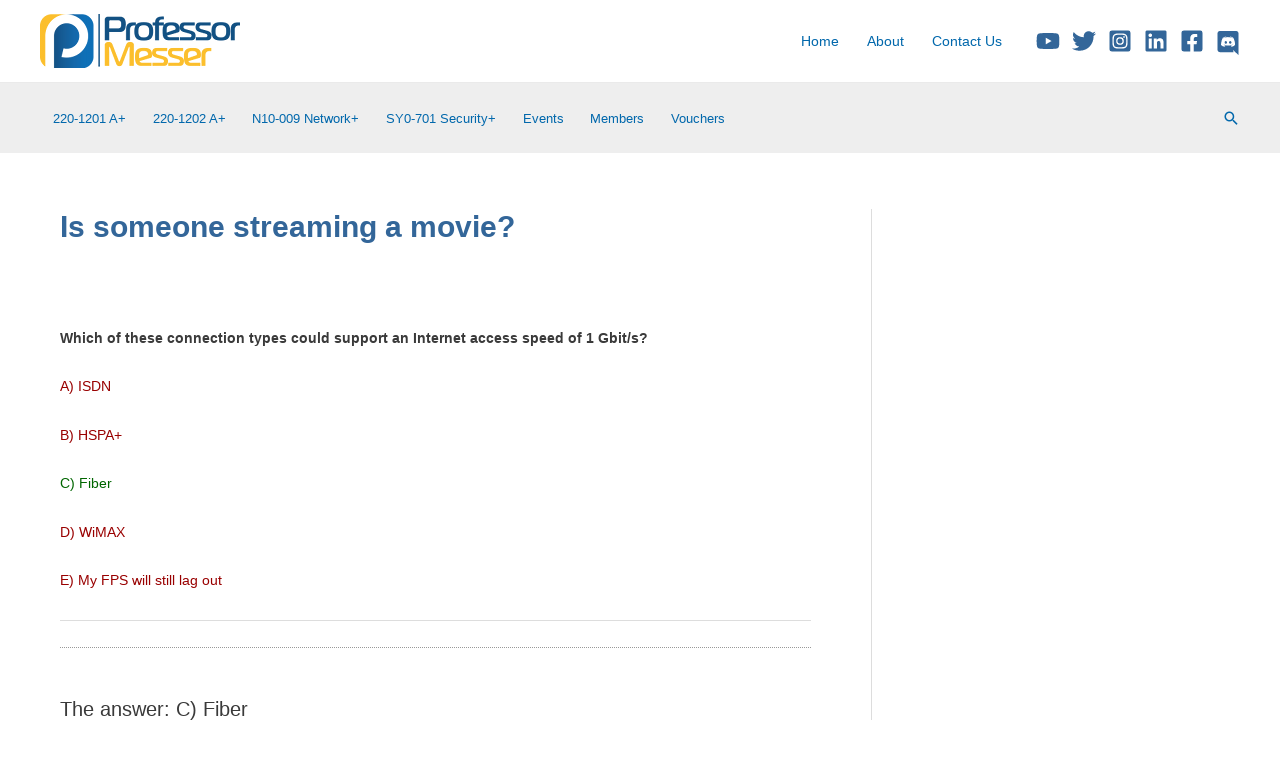

--- FILE ---
content_type: text/html; charset=utf-8
request_url: https://www.google.com/recaptcha/api2/aframe
body_size: 181
content:
<!DOCTYPE HTML><html><head><meta http-equiv="content-type" content="text/html; charset=UTF-8"></head><body><script nonce="SJ7yggVjoSpc4lozefmkgQ">/** Anti-fraud and anti-abuse applications only. See google.com/recaptcha */ try{var clients={'sodar':'https://pagead2.googlesyndication.com/pagead/sodar?'};window.addEventListener("message",function(a){try{if(a.source===window.parent){var b=JSON.parse(a.data);var c=clients[b['id']];if(c){var d=document.createElement('img');d.src=c+b['params']+'&rc='+(localStorage.getItem("rc::a")?sessionStorage.getItem("rc::b"):"");window.document.body.appendChild(d);sessionStorage.setItem("rc::e",parseInt(sessionStorage.getItem("rc::e")||0)+1);localStorage.setItem("rc::h",'1768357511969');}}}catch(b){}});window.parent.postMessage("_grecaptcha_ready", "*");}catch(b){}</script></body></html>